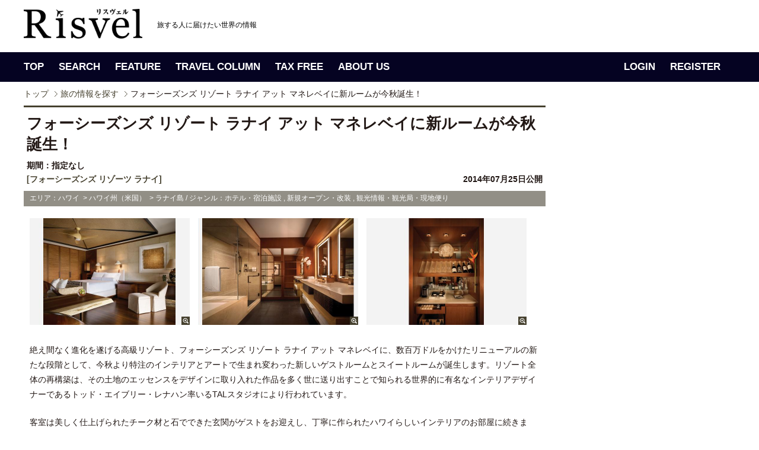

--- FILE ---
content_type: text/html; charset=UTF-8
request_url: https://www.risvel.com/news/1978
body_size: 26557
content:
<!DOCTYPE html PUBLIC "-//W3C//DTD XHTML 1.0 Transitional//EN" "http://www.w3.org/TR/xhtml1/DTD/xhtml1-transitional.dtd"><html xmlns="http://www.w3.org/1999/xhtml"><head>		<!-- Google Tag Manager -->	<script>(function(w,d,s,l,i){w[l]=w[l]||[];w[l].push({'gtm.start':	new Date().getTime(),event:'gtm.js'});var f=d.getElementsByTagName(s)[0],	j=d.createElement(s),dl=l!='dataLayer'?'&l='+l:'';j.async=true;j.src=	'https://www.googletagmanager.com/gtm.js?id='+i+dl;f.parentNode.insertBefore(j,f);	})(window,document,'script','dataLayer','GTM-PV5HDLK');</script>	<!-- End Google Tag Manager -->	<meta http-equiv="Content-Type" content="text/html; charset=utf-8" /><meta name="Description" content="絶え間なく進化を遂げる高級リゾート、フォーシーズンズ リゾート ラナイ アット..." /><meta name="Keywords" content="海外旅行,イベント,ニュース,検索,Risvel,リスヴェル,リスベル,フォーシーズンズ リゾーツ ラナイ,ハワイ,ラナイ,フォーシーズンズ,改装,ホテル," /><title>フォーシーズンズ リゾート ラナイ アット マネレベイに新ルームが今秋誕生！| Risvel</title><link rel="stylesheet" type="text/css" href="/css/import.css" /><link rel="stylesheet" type="text/css" href="/css/search.css?20360705" /><link rel="stylesheet" type="text/css" href="/css/colorbox.css" /><script type="text/javascript" src="/js/jquery-1.5.2.js"></script><script type="text/javascript" src="/js/base.js" charset="shift_jis"></script><script type="text/javascript" src="/js/jquery.colorbox.js"></script><script type="text/javascript">$(function(){	$("li a.group1").colorbox({rel:'group1', transition:"none", width:"75%", height:"75%"});	$(".iframe").colorbox({iframe:true, width:"80%", height:"80%"});});</script><meta property="og:title" content="フォーシーズンズ リゾート ラナイ アット マネレベイに新ルームが今秋誕生！| Risvel" /><meta property="og:description" content="絶え間なく進化を遂げる高級リゾート、フォーシーズンズ リゾート ラナイ アット..." /><meta property="og:image" content="http://www.risvel.com/pict/com_news/news1_0197820140725121032.jpg" /><!-- User Heat Tag --><script type="text/javascript">(function(add, cla){window['UserHeatTag']=cla;window[cla]=window[cla]||function(){(window[cla].q=window[cla].q||[]).push(arguments)},window[cla].l=1*new Date();var ul=document.createElement('script');var tag = document.getElementsByTagName('script')[0];ul.async=1;ul.src=add;tag.parentNode.insertBefore(ul,tag);})('//uh.nakanohito.jp/uhj2/uh.js', '_uhtracker');_uhtracker({id:'uhSuQrOcKT'});</script><!-- End User Heat Tag --></head><body>	<!-- Google Tag Manager (noscript) -->	<noscript><iframe src="https://www.googletagmanager.com/ns.html?id=GTM-PV5HDLK"	height="0" width="0" style="display:none;visibility:hidden"></iframe></noscript>	<!-- End Google Tag Manager (noscript) --><!-- header --><link rel="shortcut icon" href="favicon.ico" />
<link rel="author" href="https://plus.google.com/u/0/115846219666094782527/posts" />
<div id="header">
	<div class="head-inner">
		<div id="logoArea">
			<h1><a href="http://www.risvel.com"><img src="/images/common/logo_risvel_pc.png" alt="Risvel" width="200px" /></a></h1>
			<p class="comment"><em>旅する人に届けたい世界の情報</em></p>
			<!--<div id="signupBox">
			<dl>
						<dt>こんにちは、ゲストさん<span><a href="https://www.risvel.com/member_login.php">（ログイン）</a></span></dt>
			<dd><a href="http://www.risvel.com/regist_index.php">新規無料会員登録</a></dd>
						</dl>
			</div>-->

		</div>
	</div>
</div>
<!-- header --><!-- gnav --><div id="gnav">
	<div class="gnavWrap">
		<ul class="navLeft">
			<li class="gnav01" title="トップページ"><a href="/">TOP</a></li>
			<li class="gnav02" title="旅の情報を探す"><a href="/search_news/">SEARCH</a></li>
			<li class="gnav03" title="旅の扉"><a href="/magazine.php">FEATURE</a></li>
			<li class="gnav04" title="旅のコラム"><a href="/travelcolumns.php">TRAVEL COLUMN</a></li>
			<li class="gnav05" title="タックスフリー"><a href="/taxfree">TAX FREE</a></li>
			<li class="gnav06" title="Risvelとは？"><a href="/aboutus.php">ABOUT US</a></li>
		</ul>

		<ul class="navLeft" style="float:right;">
				<li><a href="/member_login.php">LOGIN</a></li>
		<li><a href="/regist_index.php">REGISTER</a></li>
				</ul>

	<!-- /.gnavWrap --></div>
</div><!-- gnav --><div id="tickerBox"><div class="inner"><!-- breadcrumb --><div id="breadcrumb"><ul><li class="firstItem"><a href="/">トップ</a></li><li><em><a href="/search_news.php">旅の情報を探す</a></em></li><li><em>フォーシーズンズ リゾート ラナイ アット マネレベイに新ルームが今秋誕生！</em></li></ul></div><!-- breadcrumb --></div></div><!-- content --><div id="contentWrap"><div id="contentArea"><!-- leftCol --><div id="leftCol"><div id="searchDetail"><div class="topArea topbdr"><div class="subTtl">フォーシーズンズ リゾート ラナイ アット マネレベイに新ルームが今秋誕生！</div></div><div class="topArea"><dl><dt>期間：指定なし</dt><dd style="display:flex; justify-content: space-between;"><a href="/cl_front.php?clid=172">[フォーシーズンズ リゾーツ ラナイ]</a><span>2014年07月25日公開</span></dd></dl></div><div class="secondArea"><p>エリア：ハワイ &nbsp;&gt;&nbsp;ハワイ州（米国） &nbsp;&gt;&nbsp;ラナイ島 / ジャンル：ホテル・宿泊施設&nbsp;,&nbsp;新規オープン・改装&nbsp;,&nbsp;観光情報・観光局・現地便り</p><ul><li><a class="group1" href="/pict/com_news/news1_0197820140725121032.jpg" title=""><img src="/includes/DispThumbnail/index.php?q_filename=/pict/com_news/news1_0197820140725121032.jpg&q_width=540&q_height=360" alt="" width="270" height="180" /><span>zoom</span></a></li><li><a class="group1" href="/pict/com_news/news2_0197820140725121032.jpg" title=""><img src="/includes/DispThumbnail/index.php?q_filename=/pict/com_news/news2_0197820140725121032.jpg&q_width=540&q_height=360" alt="" width="270" height="180" alt="" /><span>zoom</span></a></li><li><a class="group1" href="/pict/com_news/news3_0197820140725121032.jpg" title=""><img src="/includes/DispThumbnail/index.php?q_filename=/pict/com_news/news3_0197820140725121032.jpg&q_width=540&q_height=360" alt="" width="270" height="180" alt="" /><span>zoom</span></a></li></ul></div><div class="mainArea">絶え間なく進化を遂げる高級リゾート、フォーシーズンズ リゾート ラナイ アット マネレベイに、数百万ドルをかけたリニューアルの新たな段階として、今秋より特注のインテリアとアートで生まれ変わった新しいゲストルームとスイートルームが誕生します。リゾート全体の再構築は、その土地のエッセンスをデザインに取り入れた作品を多く世に送り出すことで知られる世界的に有名なインテリアデザイナーであるトッド・エイブリー・レナハン率いるTALスタジオにより行われています。<br />
<br />
<span style="line-height:1.4;">客室は美しく仕上げられたチーク材と石でできた玄関がゲストをお迎えし、丁寧に作られたハワイらしいインテリアのお部屋に続きます。ハワイの多様性と数々の伝説を秘めたポリネシア文化にインスパイアされたインテリアは、最高級の素材を使い細部まできめ細かい美しい仕上がりになっています。チーク材とゼブラウッドおよび職人によるネパール産ロクタ紙を使った壁、手織りのウール製エリアラグを敷いたマホガニーの床など、ゲストルームとスイートルームは贅沢な雰囲気でありながら、ゆったりとナチュラルな心地よい空気を感じていただけます。家具調度品にはローズウッド、レザー、アイアン、リネンを使い、コンテンポラリーかつ歴史が感じられるスタイルで、時代を超えた不朽の魅力的な空間を提供しています。</span><br />
<br />
新しいインルーム・コンセプトにより登場したフォーシーズンズならではのワイン＆シャンパンバーに加えて、高級なものから定番の飲料まで、ハワイ産ドリンク、ワイン、スピリッツ、そしてネスプレッソのコーヒーメーカーをご用意し、フルサービスで多種多様のドリンクをお部屋にてお楽しみいただけます。世界中から訪れる旅慣れたゲストにご満足いただけるよう、美しく設えられたクローゼットや家具調度品、ホテル業界初のゲストにベッドを選んでいただくことで完全カスタマイズ可能の新しいフォーシーズンズ・ベッドなど、最高の心地よさをご体験いただける充実したアメニティをご用意しました。また室内の環境を整えるインルーム技術として、照明、室温、サービス、プライバシーの調節がすべて一体となった最先端機器をご用意。その他75インチのプラチナフレーム液晶テレビパネルで最高の室内エンターテイメントをお楽しみいただけます。 <br />
<br />
バスルームはスレートの床、チーク材のパネル壁、タイルを使用し、大きいヘッドのレインシャワーまたは深いバスタブが設えられています。洗面台はレザーに石をくりぬいたボウル、カスタムメイドの什器、光度調節可能な照明、ミラーテレビなど、贅沢でスタイリッシュなバスルームになります。<br />
<br />
<span style="line-height:1.4;">新デザインのゲストルームの宿泊料金は、2014年12月18日まで1室2名様のご滞在で1泊＄650～(税別)となっております。同リゾートではノブ・ラナイなど新しく加わったレストランのほか、専用の空港ラウンジ、新しくなったスパ、メルセデスベンツ製スプリンターバンの送迎車など、上質なご滞在体験をお届けするため過去18か月以上に渡り公共エリアを改善してきました。</span></div><div class="tweetArea"><div class="inner"><ul id="snsBottom"><li><a href="https://twitter.com/share" class="twitter-share-button" data-count="none" data-lang="ja">ツイート</a><script type="text/javascript" src="//platform.twitter.com/widgets.js"></script></li><li><iframe src="//www.facebook.com/plugins/like.php?href=https%3A%2F%2Fwww.risvel.com%2Fnews%2F1978&amp;send=false&amp;layout=button_count&amp;width=70&amp;show_faces=false&amp;action=like&amp;colorscheme=light&amp;font&amp;height=21&amp;appId=169744713089766" scrolling="no" frameborder="0" style="border:none; overflow:hidden; width:70px; height:21px;" allowTransparency="true"></iframe></li></ul></div></div><div class="accessArea"><p>【お問い合わせ】</p><ul><li>フォーシーズンズ リゾーツ ラナイ</li><li>TEL: 808-565-2000</li><li class="dispMap">住所：1 Manele Bay Road, Lanai City, Hawaii 96763<a href="http://maps.google.co.jp/maps?f=q&amp;source=s_q&amp;hl=ja&amp;geocode=&amp;q=1+Manele+Bay+Road%2C+Lanai+City%2C+Hawaii+96763&amp;aq=&amp;vpsrc=0&amp;brcurrent=3,0x0:0x0,0&amp;ie=UTF8&amp;hq=&amp;hnear=1+Manele+Bay+Road%2C+Lanai+City%2C+Hawaii+967634&amp;t=m&amp;z=14&amp;output=embed" class="iframe"><img src="/images/search/btn_map.gif" alt="地図" /></a></li><li class="dispSubwin">ホームページ：<a href="http://www.fourseasons.com/jp/manelebay/" target="_blank">http://www.fourseasons.com/jp/manelebay/</a><img src="/images/search/icn_subwin_brown.png" alt="" /></li></ul></div><div class="dispBtn"><p class="dispDetailBtn"><a href="/cl_front.php?clid=172">フォーシーズンズ リゾーツ ラナイのページへ</a></p></div>	<div class="content-area">		<div class="wrap column-2">			<section class="half">					<ul class="post-list">												<li style="">							<a href="/news/2955">							<div class="thumb"><img src="/includes/DispThumbnail/index.php?q_filename=/pict/com_news/news1_0295520160318112132.jpg&q_width=200&q_height=130"></div>							</a>							<div class="text">								<dl class="user">									<dd class="user-name">2016.03.18</dd>								</dl>								<a href="/news/2955"><h3 class="list-article-title" style="">フォーシーズンズ リゾート ラナイにロサンゼルスの人気レストラン、マリブ・ファームが登場</h3></a>							</div>						</li>												<li style="">							<a href="/news/1978">							<div class="thumb"><img src="/includes/DispThumbnail/index.php?q_filename=/pict/com_news/news1_0197820140725121032.jpg&q_width=200&q_height=130"></div>							</a>							<div class="text">								<dl class="user">									<dd class="user-name">2014.07.25</dd>								</dl>								<a href="/news/1978"><h3 class="list-article-title" style="">フォーシーズンズ リゾート ラナイ アット マネレベイに新ルームが今秋誕生！</h3></a>							</div>						</li>											</ul>					<ul class="post-list">												<li>							<a href="/news/">							<div class="thumb"><img src="/includes/DispThumbnail/index.php?q_filename=/pict/com_news/&q_width=200&q_height=130"></div>							</a>							<div class="text">								<dl class="user">									<dd class="user-name"></dd>								</dl>								<a href="/news/"><h3 class="list-article-title" style=""></h3></a>							</div>						</li>												<li>							<a href="/news/">							<div class="thumb"><img src="/includes/DispThumbnail/index.php?q_filename=/pict/com_news/&q_width=200&q_height=130"></div>							</a>							<div class="text">								<dl class="user">									<dd class="user-name"></dd>								</dl>								<a href="/news/"><h3 class="list-article-title" style=""></h3></a>							</div>						</li>											</ul>					<ul class="post-list">												<li>							<a href="/news/">							<div class="thumb"><img src="/includes/DispThumbnail/index.php?q_filename=/pict/com_news/&q_width=200&q_height=130"></div>							</a>							<div class="text">								<dl class="user">									<dd class="user-name"></dd>								</dl>								<a href="/news/"><h3 class="list-article-title" style=""></h3></a>							</div>						</li>												<li>							<a href="/news/">							<div class="thumb"><img src="/includes/DispThumbnail/index.php?q_filename=/pict/com_news/&q_width=200&q_height=130"></div>							</a>							<div class="text">								<dl class="user">									<dd class="user-name"></dd>								</dl>								<a href="/news/"><h3 class="list-article-title" style=""></h3></a>							</div>						</li>											</ul>			</section>		</div>	</div><div class="topicsArea"><p>【このエリアの新着ニュース】</p><ul><li><a href="/news/7878">クアロア・ランチ、日本語公式ウェブサイトに日本語で対応する「AIチャット機能」を導入　[クアロア・ランチ・ハワイ]</a></li><li><a href="/news/707">地元に大人気のチャリティランニング大会　[世界のイベント（リスヴェル編集部）]</a></li><li><a href="/news/7856">ハワイのシルク・ドゥ・ソレイユ『アウアナ』が全米新名所ランキングで4位　[リスヴェル編集部]</a></li><li><a href="/news/7861">ファミリーマート限定 『アンデイコ ハワイアンホースト マカダミアナッツ ホワイトチョコレートアイス』を監修 ～2026年1月13日（火）より数量限定販売～　[ハワイアンホースト・ジャパン]</a></li><li><a href="/news/712">女性ランナー限定「ハワイ・パシフィック・ヘルス・ウーマンズ10Ｋ&amp;5K ファンラン」　[世界のイベント（リスヴェル編集部）]</a></li></ul></div><!-- /.topicsArea --><div class="dispBtn2"><p class="dispListBtn"><a href="/">TOPへ戻る</a></p></div></div><!-- searchDetail --></div><!-- leftCol --><!-- rightCol --><link href="/css/jquery.bxslider.css?20180704" rel="stylesheet" />
<script src="/js/jquery.bxslider.min.js"></script>
<script type="text/javascript">
$(function(){
	//$('.recomnewsBox .bxslider').bxSlider({
	$('#RecoNewsSlider').bxSlider({
		infiniteLoop: true,
		hideControlOnEnd: true,
		pager:false,
		controls:false,
		auto:true,
		speed:1000,
		pause:4000
	});
});
</script>
<div id="rightCol">
<div id="magazineBox">
<script async src="//pagead2.googlesyndication.com/pagead/js/adsbygoogle.js"></script>
<!-- PC_記事右カラム -->
<ins class="adsbygoogle"
     style="display:inline-block;width:300px;height:600px"
     data-ad-client="ca-pub-2496673264542873"
     data-ad-slot="5494855136"></ins>
<script>
(adsbygoogle = window.adsbygoogle || []).push({});
</script>
</div><!-- /magazineBox -->
<style>
.recomnewsBox{
	background:#050322;
    margin-bottom: 10px;
    padding: 0 10px 3px;
}
.recomnewsBox .dispImg{
	background:#050322;
	width:280px;
}
.recomnewsBox .comment {
	margin:10px 20px;
	background:#050322;
	color:#ffffff;
	width:240px;
	height:55px;
}

.recom {
	background:#050322 !important;
}

.recom a {
	text-decoration: none;
}

.recom p:hover{
	text-decoration: none;
	color:#ff6600 !important;
}

.recomnewsBox .bx-wrapper .bx-viewport {
	background: #050322;
}
</style>
<div class="recomnewsBox">
<h3><img src="/images/common/top/sttl_recom.gif" alt="Recommended News"></h3>
<div id="RecoNewsSlider">
<div class="recom">
<p class="dispImg"><a href="/news/7861"><img src="/includes/DispThumbnailColorg/index.php?q_filename=/pict/com_news/news1_0786120260114131245.jpg&q_width=280&q_height=187" width="280" height="187"></a></p>
<a href="/news/7861"><p class="comment">ファミリーマート限定 『アンデイコ ハワイアンホースト マカダミアナッツ ホワイトチョコレートアイス』を...</p></a>
<!-- /.recom --></div>
<div class="recom">
<p class="dispImg"><a href="/news/7869"><img src="/includes/DispThumbnailColorg/index.php?q_filename=/pict/com_news/news1_0786920260119175417.jpg&q_width=280&q_height=187" width="280" height="187"></a></p>
<a href="/news/7869"><p class="comment">松島で冬のグルメ体験「松島 牡蠣×燗酒フェスティバル」開催！旬の牡蠣と宮城酒を堪能</p></a>
<!-- /.recom --></div>
<div class="recom">
<p class="dispImg"><a href="/news/7822"><img src="/includes/DispThumbnailColorg/index.php?q_filename=/pict/com_news/news1_078222025121163812.jpg&q_width=280&q_height=187" width="280" height="187"></a></p>
<a href="/news/7822"><p class="comment">ワイキキで味わう「地産ハチミツ」─ ハイアットが始めた養蜂プロジェクト</p></a>
<!-- /.recom --></div>
<div class="recom">
<p class="dispImg"><a href="/news/7878"><img src="/includes/DispThumbnailColorg/index.php?q_filename=/pict/com_news/news1_0787820260123203712.jpg&q_width=280&q_height=187" width="280" height="187"></a></p>
<a href="/news/7878"><p class="comment">クアロア・ランチ、日本語公式ウェブサイトに日本語で対応する「AIチャット機能」を導入</p></a>
<!-- /.recom --></div>
<!-- /#RecoNewsSlider --></div>
<!-- /.recomnewsBox --></div>

<div class="mb10"><a href="https://www.facebook.com/Risvelcom" target="_blank"><img src="/images/common/top/bnr_fb.gif" alt="risvel facebook"></a></div>

<script async src="//pagead2.googlesyndication.com/pagead/js/adsbygoogle.js"></script>
<!-- PC_記事右カラム下 -->
<ins class="adsbygoogle"
     style="display:block"
     data-ad-client="ca-pub-2496673264542873"
     data-ad-slot="9273661505"
     data-ad-format="auto"></ins>
<script>
(adsbygoogle = window.adsbygoogle || []).push({});
</script>


</div><!-- rightCol --><div id="pagetop"><span><a href="#header">PAGETOP</a></span></div></div></div><!-- content --><!-- footer --><div id="footer">

	<div class="footerIn">

		<div class="footer_logo_area">
			<h5><img src="/images/common/logo_risvel_white.png" height="27" alt="Risvel"></h5>

			<ul class="official_sns">
				<li><a href="https://www.instagram.com/risvelcom/" target="_blank"><span class="icon-instagram"></span></a></li>
				<li><a href="https://twitter.com/Risvelcom" target="_blank"><span class="icon-twitter"></span></a></li>
				<li><a href="https://www.facebook.com/Risvelcom/" target="_blank"><span class="icon-facebook2" target="_blank"></span></a></li>
			</ul>
		
		</div>

		<div class="footer_link_area">
			<dl>
			<dt>TOP</dt>
			<dd><a href="/search_news/">新着ニュース</a></dd>
			<dd><a href="/travelcolumns.php">トラベルコラム</a></dd>
			<dd><a href="/cl_front.php?clid=118">世界のイベント</a></dd>
			<dd><a href="/creditcard">クレジットカード活用法</a></dd>
			<dd><a href="/taxfree.php">付加価値税払戻し手続き</a></dd>
			</dl>

			<dl>
			<dt>FEATURE</dt>
			<dd><a href="/mag/15">ドバイ</a></dd>
			<dd><a href="/mag/11">ハワイ</a></dd>
			<dd><a href="/mag/12">シンガポール</a></dd>
			<dd><a href="/mag/14">カナダ</a></dd>
			<dd><a href="/mag/10">パラオ</a></dd>
			<dd><a href="/mag/7">台北</a></dd>
			<dd><a href="/mag/5">グアム</a></dd>
			<dd><a href="/mag/16">シアトル</a></dd>
			</dl>
			 
			<dl>
			<dt>AREA</dt>
			<dd><a href="/search_news.php?q_area1=1&q_from=1">ヨーロッパ</a></dd>
			<dd><a href="/search_news.php?q_area1=2&q_from=1">アフリカ</a></dd>
			<dd><a href="/search_news.php?q_area1=3&q_from=1">中東</a></dd>
			<dd><a href="/search_news.php?q_area1=4&q_from=1">インド洋</a></dd>
			<dd><a href="/search_news.php?q_area1=5&q_from=1">アジア</a></dd>
			<dd><a href="/search_news.php?q_area1=6&q_from=1">オセアニア</a></dd>
			<dd><a href="/search_news.php?q_area1=7&q_from=1">ミクロネシア</a></dd>
			<dd><a href="/search_news.php?q_area1=8&q_from=1">ハワイ</a></dd>
			<dd><a href="/search_news.php?q_area1=9&q_from=1">南太平洋</a></dd>
			<dd><a href="/search_news.php?q_area1=10&q_from=1">アメリカ合衆国（本土）</a></dd>
			<dd><a href="/search_news.php?q_area1=11&q_from=1">カナダ・アラスカ</a></dd>
			<dd><a href="/search_news.php?q_area1=12&q_from=1">中米・カリブ海</a></dd>
			<dd><a href="/search_news.php?q_area1=13&q_from=1">南米</a></dd>
			</dl>

			<dl>
			<dt>CATEGORY</dt>
			<dd><a href="/search_news.php?genre=14&q_from=1">ネイチャー</a></dd>
			<dd><a href="/search_news.php?genre=6&q_from=1">グルメ</a></dd>
			<dd><a href="/search_news.php?genre=13&q_from=1">名所旧跡</a></dd>
			<dd><a href="/search_news.php?genre=4&q_from=1">ショッピング・お土産</a></dd>
			<dd><a href="/search_news.php?genre=10&q_from=1">ホテル</a></dd>
			<dd><a href="/search_news.php?genre=15&q_from=1">アート・カルチャー・歴史</a></dd>
			<dd><a href="/search_news.php?genre=8&q_from=1">アクティビティ・スポーツ</a></dd>
			<dd><a href="/search_news.php?genre=11&q_from=1">航空会社</a></dd>
			<dd><a href="/search_news.php?genre=12&q_from=1">クルーズ・鉄道</a></dd>
			<dd><a href="/search_news.php?genre=5&q_from=1">ファッション</a></dd>
			<dd><a href="/search_news.php?genre=16&q_from=1">スパ・ビューティ</a></dd>
			<dd><a href="/search_news.php?genre=3&q_from=1">キャンペーン・セール</a></dd>
			<dd><a href="/search_news.php?genre=23&q_from=1">ひとり旅</a></dd>
			<dd><a href="/search_news.php?genre=24&q_from=1">旅行準備</a></dd>
			</dl>

			<dl>
			<dt>TAX FREE</dt>
			<dd><a href="/taxfree/Italy/step1">イタリア</a></dd>
			<dd><a href="/taxfree/France/step1">フランス</a></dd>
			<dd><a href="/taxfree/UnitedKingdom/step1/">イギリス</a></dd>
			<dd><a href="/taxfree/Finland/step1/">フィンランド</a></dd>
			<dd><a href="/taxfree/Germany/step1/">ドイツ</a></dd>
			<dd><a href="/taxfree/Spain/step1/">スペイン</a></dd>
			<dd><a href="/taxfree/Switzerland/step1/">スイス</a></dd>
			<dd><a href="/taxfree/Australia/step1/">オーストラリア</a></dd>
			<dd><a href="/taxfree/Singapore/step1/">シンガポール</a></dd>
			<dd><a href="/taxfree/malaysia/step1/">マレーシア</a></dd>
			<dd><a href="/taxfree/Thailand/step1/">タイ</a></dd>
			<dd><a href="/taxfree/Korea/step1/">韓国</a></dd>
			<dd><a href="/taxfree/Taiwan/step1/">台湾</a></dd>
			<dd><a href="/taxfree/Japan/step1/">日本</a></dd>
			</dl>

		</div>
	</div>
</div>

<div class="footer_under">

	<div class="footerIn">
		<ul>
		<li><a href="http://www.risvel.com/aboutus.php">リスヴェルって？</a></li>
		<li><a href="http://www.risvel.com/privacy.php">プライバシーポリシー</a></li>
		<li><a href="http://www.risvel.com/corporate.php">会社概要</a></li>
		<li><a href="https://www.risvel.com/contact.php?mode=new">お問い合わせ</a></li>
		<li><a href="http://www.risvel.com/faq.php">よくあるご質問</a></li>
		<li><a href="http://www.risvel.com/release.php">情報掲載について</a></li>
		<li><a href="http://www.risvel.com/media.php">メディアの皆さまへ</a></li>
		<li><a href="http://forest.risvel.com/" target="_blank">海外旅行関連企業様へ</a></li>
		<li><a href="http://www.risvel.com/regist_index.php">新規会員登録</a></li>
		<li class="lastItem"><a href="http://www.risvel.com/terms.php">利用規約</a></li>
		</ul>


		<p>掲載のクチコミ情報・旅行記・写真など、許可されていないコンテンツの無断複写・転載・公衆送信等を禁じます。</p>
		<p id="copyright">Copyright &copy; 2018 Cinq Communication, Ltd. All Rights reserved.</p>
	</div>

</div>



<script type="text/javascript">
  var _gaq = _gaq || [];
  _gaq.push(['_setAccount', 'UA-29143915-1']);
  _gaq.push(['_setDomainName', '.risvel.com']);
  _gaq.push(['_trackPageview']);

  (function() {
    var ga = document.createElement('script'); ga.type = 'text/javascript'; ga.async = true;
    ga.src = ('https:' == document.location.protocol ? 'https://ssl' : 'http://www') + '.google-analytics.com/ga.js';
    var s = document.getElementsByTagName('script')[0]; s.parentNode.insertBefore(ga, s);
  })();
</script><!-- footer --></body></html>

--- FILE ---
content_type: text/html; charset=utf-8
request_url: https://www.google.com/recaptcha/api2/aframe
body_size: 266
content:
<!DOCTYPE HTML><html><head><meta http-equiv="content-type" content="text/html; charset=UTF-8"></head><body><script nonce="rwS8rhYgfWNwaikbAz81Zw">/** Anti-fraud and anti-abuse applications only. See google.com/recaptcha */ try{var clients={'sodar':'https://pagead2.googlesyndication.com/pagead/sodar?'};window.addEventListener("message",function(a){try{if(a.source===window.parent){var b=JSON.parse(a.data);var c=clients[b['id']];if(c){var d=document.createElement('img');d.src=c+b['params']+'&rc='+(localStorage.getItem("rc::a")?sessionStorage.getItem("rc::b"):"");window.document.body.appendChild(d);sessionStorage.setItem("rc::e",parseInt(sessionStorage.getItem("rc::e")||0)+1);localStorage.setItem("rc::h",'1769910881259');}}}catch(b){}});window.parent.postMessage("_grecaptcha_ready", "*");}catch(b){}</script></body></html>